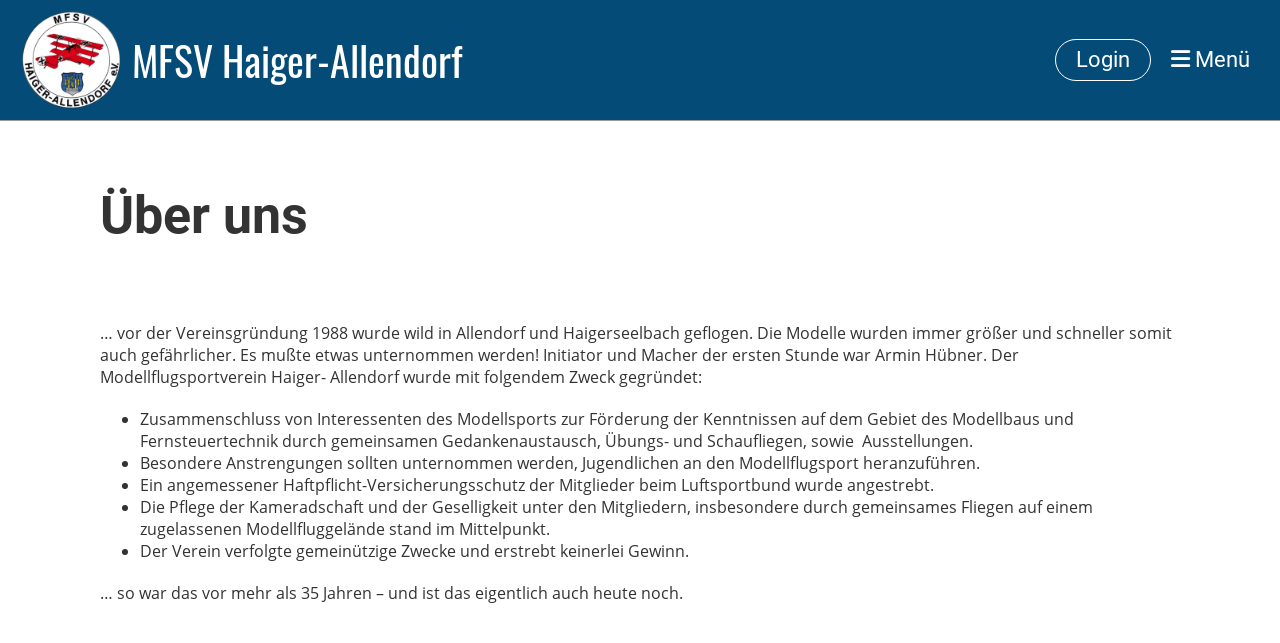

--- FILE ---
content_type: text/html;charset=UTF-8
request_url: https://mfsv-haiger.de/verein
body_size: 3705
content:
<!DOCTYPE html>
<html lang="de">
<head>
<base href="/clubdesk/"/>


    <meta http-equiv="content-type" content="text/html; charset=UTF-8">
    <meta name="viewport" content="width=device-width, initial-scale=1">

    <title>MFSV Haiger-Allendorf - MFSV Haiger-Allendorf</title>
    <link rel="icon" type="image/svg+xml" href="v_4.5.13//admin/clubdesk-favicon.svg">
<link rel="stylesheet" type="text/css" media="all" href="v_4.5.13/shared/css/normalize.css"/>
<link rel="stylesheet" type="text/css" media="all" href="v_4.5.13/shared/css/layout.css"/>
<link rel="stylesheet" type="text/css" media="all" href="v_4.5.13/shared/css/tinyMceContent.css"/>
<link rel="stylesheet" type="text/css" media="all" href="v_4.5.13/webpage/css/admin.css"/>
<link rel="stylesheet" type="text/css" media="all" href="/clubdesk/webpage/fontawesome_6_1_1/css/all.min.css"/>
<link rel="stylesheet" type="text/css" media="all" href="/clubdesk/webpage/lightbox/featherlight-1.7.13.min.css"/>
<link rel="stylesheet" type="text/css" media="all" href="/clubdesk/webpage/aos/aos-2.3.2.css"/>
<link rel="stylesheet" type="text/css" media="all" href="/clubdesk/webpage/owl/css/owl.carousel-2.3.4.min.css"/>
<link rel="stylesheet" type="text/css" media="all" href="/clubdesk/webpage/owl/css/owl.theme.default-2.3.4.min.css"/>
<link rel="stylesheet" type="text/css" media="all" href="/clubdesk/webpage/owl/css/animate-1.0.css"/>
<link rel="stylesheet" type="text/css" media="all" href="v_4.5.13/content.css?v=1588245097815"/>
<link rel="stylesheet" type="text/css" media="all" href="v_4.5.13/shared/css/altcha-cd.css"/>
<script type="text/javascript" src="v_4.5.13/webpage/jquery_3_6_0/jquery-3.6.0.min.js"></script><script async defer src="v_4.5.13/shared/scripts/altcha_2_0_1/altcha.i18n.js" type="module"></script>
    <link rel="stylesheet" href="/clubdesk/webpage/cookieconsent/cookieconsent-3.1.1.min.css">
<link rel="stylesheet" href="genwwwfiles/page.css?v=1588245097815">

<link rel="stylesheet" href="wwwfiles/custom.css?v=" />


</head>
<body class="cd-header-empty cd-sidebar-empty">


<nav>
    <a href="javascript:void(0);" onclick="if (!window.location.hash) { window.location.href='/verein#cd-page-content'; const target = document.getElementById('cd-page-content'); let nav = document.getElementById('cd-navigation-element'); const y = target.getBoundingClientRect().top + window.scrollY - nav.offsetHeight; window.scrollTo({ top: y, behavior: 'auto' }); } else { window.location.href=window.location.href; }"onkeyup="if(event.key === 'Enter') { event.preventDefault(); this.click(); }" class="cd-skip-link" tabindex="0">Direkt zum Hauptinhalt springen</a>

    <div class="cd-navigation-bar-container cd-hide-on-edit" id="cd-navigation-element">
        <div class="cd-navigation-bar scroll-offset-desktop scroll-offset-mobile">
            <div class="cd-navigation-bar-content">
                <div class="cd-club-logo-and-name">
<a class="cd-club-logo-link" href="/home"><img class="cd-club-logo" src="fileservlet?type&#61;image&amp;id&#61;1000032&amp;s&#61;djEtvnerP-IymWqLpO6vbiK-nhjEFQQCQVH17Q6NHk2HSGw&#61;&amp;imageFormat&#61;_512x512" alt="Logo der Webseite"></a>
<a class="cd-club-name" href="/home">MFSV Haiger-Allendorf</a>
</div>

                <div class="cd-filler"></div>
<a class="cd-button-login" href="/verein?action=login">Login</a>

                <div class="cd-separator"></div>
            <a class="cd-megamenu-button" href="javascript:void(0)">
    <i class="fas fa-bars"></i> Menü
</a>
            </div>
        </div>
        <div class="cd-megamenu-container cd-menu">
    <div class="cd-megamenu">
        <div class="cd-megamenu-content">
            <div class="cd-menu-level-1">
                <ul>
                        <li>
                            <a href="/home"  data-id="_0" data-parent-id="" class="cd-menu-item  ">Home</a>
                        </li>
                        <li>
                            <a href="/verein"  data-id="_1" data-parent-id="" class="cd-menu-item cd-menu-active cd-menu-selected">Verein</a>
                                <div class="cd-menu-level-2">
                                    <ul>
                                            <li>
                                                <a href="/verein/vorstand"  data-id="_1_0" data-parent-id="_1" class="cd-menu-item  ">Vorstand</a>
                                            </li>
                                            <li>
                                                <a href="/verein/modellflugplatz"  data-id="_1_1" data-parent-id="_1" class="cd-menu-item  ">Modellflugplatz</a>
                                            </li>
                                            <li>
                                                <a href="/verein/galerie"  data-id="_1_2" data-parent-id="_1" class="cd-menu-item  ">Galerie</a>
                                            </li>
                                            <li>
                                                <a href="/verein/download"  data-id="_1_3" data-parent-id="_1" class="cd-menu-item  ">Downloads</a>
                                            </li>
                                            <li>
                                                <a href="/verein/termine"  data-id="_1_4" data-parent-id="_1" class="cd-menu-item  ">Termine</a>
                                            </li>
                                            <li>
                                                <a href="/verein/links"  data-id="_1_5" data-parent-id="_1" class="cd-menu-item  ">Links</a>
                                            </li>
                                            <li>
                                                <a href="/verein/merchandising"  data-id="_1_6" data-parent-id="_1" class="cd-menu-item  ">Merchandising</a>
                                            </li>
                                    </ul>
                                </div>
                        </li>
                        <li>
                            <a href="/impressum"  data-id="_2" data-parent-id="" class="cd-menu-item  ">Impressum</a>
                        </li>
                </ul>
            </div>
        </div>
    </div>
</div>
    </div>
</nav>

<div class="main cd-light">

        <div tabindex="0" class="cd-totop-button" onclick="topFunction()"
         onkeyup="if(event.key === 'Enter') { topFunction(); }">
        <i class="fas fa-chevron-up"></i>
    </div>


    <header class="header-wrapper">
    
    </header>


<main class="content-wrapper" tabindex="-1" id="cd-page-content" >
<div class="cd-content  cd-dark"><span class='cd-backgroundPane' style='display: block; position: absolute; overflow: hidden;top: 0px;left: 0px;bottom: 0px;right: 0px;background-color: #666666;'>
</span>
<div aria-labelledby="block_100309_title" id='section_1000022' class='cd-section cd-light' debug-label='1000022' style=''>
<span class='cd-backgroundPane' style='display: block; position: absolute; overflow: hidden;top: 0px;left: 0px;bottom: 0px;right: 0px;background-color: rgba(255,255,255,1);'>
</span>
<div class='cd-section-content'><div class="cd-row">

    <div class="cd-col m12">
        <div data-block-type="24" class="cd-block"
     debug-label="TitleBlock:100309"
     id="block_100309" 
     style="" >

    <div class="cd-block-content" id="block_100309_content"
         style="">
        <h1 id="block_100309_title">Über uns</h1></div>
    </div>
</div>
    </div>

<div class="cd-row">

    <div class="cd-col m12">
        <div data-block-type="0" class="cd-block"
     debug-label="TextBlock:100310"
     id="block_100310" 
     style="" >

    <div class="cd-block-content" id="block_100310_content"
         style="">
        <p>&hellip;&nbsp;vor der Vereinsgr&uuml;ndung 1988 wurde wild in Allendorf und Haigerseelbach geflogen. Die Modelle wurden immer gr&ouml;&szlig;er und schneller somit auch gef&auml;hrlicher. Es mu&szlig;te etwas unternommen werden! Initiator und Macher der ersten Stunde war Armin H&uuml;bner. Der Modellflugsportverein Haiger- Allendorf wurde mit folgendem Zweck gegr&uuml;ndet:</p>
<ul>
<li>Zusammenschluss von Interessenten des Modellsports zur F&ouml;rderung der Kenntnissen auf dem Gebiet des Modellbaus und Fernsteuertechnik durch gemeinsamen Gedankenaustausch, &Uuml;bungs- und Schaufliegen, sowie &nbsp;Ausstellungen.</li>
<li>Besondere Anstrengungen sollten unternommen werden, Jugendlichen an den Modellflugsport heranzuf&uuml;hren.</li>
<li>Ein angemessener Haftpflicht-Versicherungsschutz der Mitglieder beim Luftsportbund wurde angestrebt.</li>
<li>Die Pflege der Kameradschaft und der Geselligkeit unter den Mitgliedern, insbesondere durch gemeinsames&nbsp;Fliegen auf einem zugelassenen Modellfluggel&auml;nde stand im Mittelpunkt.</li>
<li>Der Verein verfolgte gemein&uuml;tzige Zwecke und erstrebt keinerlei Gewinn.</li>
</ul>
<p>&hellip; so war das vor mehr als 35 Jahren &ndash; und ist das eigentlich auch heute noch.</p></div>
    </div>
</div>
    </div>

<div class="cd-row">

    <div class="cd-col m12">
        <div data-block-type="7" class="cd-block"
     debug-label="MapBlock:100313"
     id="block_100313" 
     style="" >

    <div class="cd-block-content" id="block_100313_content"
         style="">
        <div class="map-block">
    <iframe id="mapsiframe" border="0" style="border: 0; width: 100%; height: 400px" title="Google Maps Standort von Modellflugsportverein, Haiger, Deutschland"
            src="https://maps.google.com/maps/embed/v1/place?q=Modellflugsportverein%2C+Haiger%2C+Deutschland&zoom=15&key=AIzaSyBCGkKsgzoPW0lIVSHFV1PfswhgZfZs5TU&maptype=roadmap" allowfullscreen>
    </iframe>
</div></div>
    </div>
</div>
    </div>

</div>
</div>
</div>
</main>

<footer>
    <div class="cd-footer "><div id='section_1000016' class='cd-section cd-dark' debug-label='1000016' style=''>
<span class='cd-backgroundPane' style='display: block; position: absolute; overflow: hidden;top: 0px;left: 0px;bottom: 0px;right: 0px;background-color: #333333;'>
</span>
<div class='cd-section-content'><div class="cd-row">

    <div class="cd-col m4">
        <div data-block-type="0" class="cd-block cd-block-mobile-center"
     debug-label="TextBlock:100291"
     id="block_100291" 
     style="" >

    <div class="cd-block-content" id="block_100291_content"
         style="">
        <p>&copy; MFSV Haiger-Allendorf<br><span style="font-size: 80%;"><a href="https://www.clubdesk.de" target="_blank">Erstellt mit ClubDesk Vereinssoftware</a></span></p></div>
    </div>
</div>
    <div class="cd-col m4">
        <div data-block-type="0" class="cd-block cd-block-center"
     debug-label="TextBlock:100292"
     id="block_100292" 
     style="" >

    <div class="cd-block-content" id="block_100292_content"
         style="">
        <p style="text-align: left;"><a href="/impressum" target="_blank">Impressum</a></p></div>
    </div>
</div>
    <div class="cd-col m4">
        <div data-block-type="23" class="cd-block cd-block-right cd-block-mobile-center"
     debug-label="SocialMedia:100293"
     id="block_100293" 
     style="" >

    <div class="cd-block-content" id="block_100293_content"
         style="">
        <div style='display: inline-block'>
    <a class='cd-social-media-icon' href="https://www.youtube.com/channel/UCQlhK_uE8iLVyvYJvLTtb0A?view_as=subscriber" target="_blank" aria-label="Besuche uns auf YouTube"><i class="fab fa-youtube-square"></i></a></div></div>
    </div>
</div>
    </div>

</div>
</div>
</div>
</footer>
</div>
<script type="text/javascript" src="v_4.5.13/webpage/in-page-navigation.js"></script>
<script type="text/javascript" src="webpage/lightbox/featherlight-1.7.13.min.js"></script>
<script type="text/javascript" src="webpage/aos/aos-2.3.2.js"></script>
<script type="text/javascript" src="webpage/aos/aos-init-2.3.2.js"></script>
<script type="text/javascript" src="webpage/lightbox/featherlight-1.7.13.min.js"></script>
<script type="text/javascript" src="webpage/owl/owl.carousel-2.3.4-cd.js"></script>
<script type="text/javascript" src="webpage/fixes/ofi.js"></script>
<script type="text/javascript" src="webpage/fixes/captions.js"></script>
<script type="text/javascript">
objectFitImages('.cd-image-content img');
adjustCaptionContainer();
</script>
<script>  window.addEventListener('load', (event) => {
    let altchaWidgets = document.querySelectorAll('altcha-widget');
    if (!altchaWidgets || altchaWidgets.length == 0) {
      return;
    }
    for (var i = 0; i < altchaWidgets.length; i++) {
      let altchaWidget = altchaWidgets[i];
      let anchor = document.querySelector(altchaWidget.floatinganchor);
      anchor.addEventListener('mouseenter', function() { if (altchaWidget.getState() === 'verifying') { altchaWidget.removeAttribute('hidden'); } });
      anchor.addEventListener('mouseleave', function() { altchaWidget.setAttribute('hidden', 'true'); });
      altchaWidget.addEventListener('statechange', (ev) => {
        if (ev.detail.state === 'error') {
          altchaWidget.removeAttribute('hidden');
        }
      });
    }
  });
</script>

<script src="/clubdesk/webpage/cookieconsent/cookieconsent-3.1.1.min.js" type="text/javascript"></script>
<script src="genwwwfiles/page.js?v=1588245097815" type="text/javascript"></script>


</body>
</html>